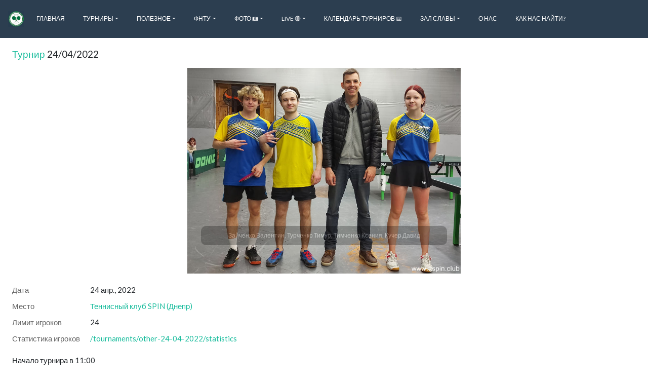

--- FILE ---
content_type: text/html; charset=utf-8
request_url: https://www.ttspin.club/tournaments/other-24-04-2022
body_size: 5123
content:
<!DOCTYPE html>
<html lang='ru'>
   <head>

      
      <link rel="shortcut icon" href="https://www.ttspin.club/assets/spin/logo.png" type="image/png">
      

      
      <link rel="apple-touch-icon" href="https://www.ttspin.club/assets/spin/logo.png">
      

      <link rel="alternate" hreflang="x-default" href="https://www.ttspin.club/tournaments/other-24-04-2022" />
      
      <link rel="alternate" hreflang="ru" href="https://www.ttspin.club/ru/tournaments/other-24-04-2022" />
      

      <meta charset="utf-8">
      <meta http-equiv="Content-Type" content="text/html; charset=UTF-8">
      <meta name="viewport" content="width=device-width, initial-scale=1, shrink-to-fit=no">
      <meta name="google-signin-client_id" content='125398147275-u0h0jbj7gdblufbad39bd6kn307hmg9s.apps.googleusercontent.com'>

      <meta property="og:site_name" content="Теннисный Клуб SPIN">
      <meta property="og:type" content="website">

      <meta property="og:url" content="https://www.ttspin.club/tournaments/other-24-04-2022">

      
      <meta name="description" content="Начало турнира в 11:00
">
      <meta name="twitter:description" content="Начало турнира в 11:00
">
      <meta property="og:description" content="Начало турнира в 11:00
">
      

      
      <meta property="og:title" content="Турнир 24/04/2022">
      <meta name="twitter:title" content="Турнир 24/04/2022">
      <title>Турнир 24/04/2022</title>
      

      
      
      <meta property="og:image" content="https://res.cloudinary.com/drqmgokpe/image/upload/w_1000/co_white,g_south_east,l_text:arial_25:www.ttspin.club,x_5,y_5/v1651081946/Other_rare/20220424_1544093.jpg"  itemprop="image primaryImageOfPage" >
      <meta name="twitter:image" content="https://res.cloudinary.com/drqmgokpe/image/upload/w_1000/co_white,g_south_east,l_text:arial_25:www.ttspin.club,x_5,y_5/v1651081946/Other_rare/20220424_1544093.jpg"  itemprop="image primaryImageOfPage" >
      
      

      <meta name="twitter:card" content="summary">
      <meta name="twitter:site" content="@table_tennis_it">

      <meta property="fb:app_id" content='142558933079548'>

      <meta name="csrf-token" content="">

      <script>
        (function(i,s,o,g,r,a,m){i['GoogleAnalyticsObject']=r;i[r]=i[r]||function(){
        (i[r].q=i[r].q||[]).push(arguments)},i[r].l=1*new Date();a=s.createElement(o),
        m=s.getElementsByTagName(o)[0];a.async=1;a.src=g;m.parentNode.insertBefore(a,m)
        })(window,document,'script','https://www.google-analytics.com/analytics.js','ga');

        ga('create', 'UA-106293736-4', 'auto');
        ga('send', 'pageview');
      </script>

      <script src="https://www.google.com/recaptcha/api.js?render=explicit" async defer></script>
      <script src="https://www.instagram.com/embed.js" async defer></script>

      <link rel="stylesheet" href="/dist/style.css">
   </head>
   <body>
      <div id="fb-root"></div>
      <script async defer crossorigin="anonymous" src="https://connect.facebook.net/ru_RU/sdk.js#xfbml=1&version=v8.0&appId=142558933079548" nonce="gyKsjrUM"></script>

      
      <div id="app"
         data-logo="https://www.ttspin.club/assets/spin/logo.png"
         data-title="Теннисный Клуб SPIN"
         data-icon="/assets/spin/small-logo.png"
         data-phone="+38 098 865 2325"
         data-email=""
         data-skype=""
         data-twitter=""
         data-youtube="https://www.youtube.com/channel/UCQkfX5g0doB7MKIf5ukPQHA"
         data-facebook="https://www.facebook.com/spindp/"
         data-vk=""
         data-github=""
         data-viber="https://invite.viber.com/?g=ejo1bT7p_EXT_uv7y3EASHGrWRZdYpUo"
         data-instagram=""
         data-address="ул. Шевченко 59, Днепр"
         data-fatal-error-message=""
         data-fatal-error-image=""
         data-primary-contact-role="Автор сайта"
         data-primary-contact-name="Палагута Игорь"
         data-primary-contact-address="igor.palaguta@gmail.com"
         data-top-banner=""
         data-all-matches-added=true
         data-language='ru'
         data-languages='["ru"]'
         data-is-translation-in-progress=false
         data-timezone='Europe/Kiev'
         data-ratings='["ligas","it"]'
         data-type='default'
         data-old-stages-on-top='true'
         data-news-on-top='false'
         data-future-tournaments-on-top='true'
         data-primary-rating='ligas'
         data-home-screen-ratings='["ligas"]'
         data-maps-api-key='AIzaSyAQKcwE4igeP8S6Ke9LK7-dSvrS4giUBoE'
         data-recaptcha-sitekey='6LfOzysUAAAAAGpBOWvCadiC3jCXjLfds_nwRJNh'
         data-ping-pong-loader=false
         data-is-captcha-enabled=false
         data-tags-cloud-enabled=false
         data-news-list-tags-limit=3
         data-bugsnag-api-key='3acc1fa3d5c9a557fbdd0604e844f0f3'
         data-bugsnag-release-stage='spin'
         data-bugsnag-should-report='true'
         ></div>

         <script type="text/javascript" src="/dist/app.js"></script>
   

   </body>
</html>


--- FILE ---
content_type: text/plain; charset=utf-8
request_url: https://www.ttspin.club/graphql
body_size: 7856
content:
{"data":{"sponsors":[{"isPremium":false,"image":"https:\/\/res.cloudinary.com\/tt-kharkiv\/image\/upload\/v1529707268\/Table-Tennis-icon.png","isGlobal":false,"url":"http:\/\/tt-kharkiv.com","title":"Наші друзі"},{"isPremium":false,"image":"http:\/\/tabletennisit.com\/assets\/logo.jpg","isGlobal":false,"url":"http:\/\/www.tabletennisit.com","title":"IT Теніс"}],"menuItems":[{"children":[],"url":"\/","id":"E530B28D-578F-4F42-A9E3-B189D9BD4C33","name":"Главная","isExternal":false},{"children":[{"id":"A9001456-A406-48B0-A9E6-30E22CE8561B","name":"⚡SPIN OPEN","isExternal":false,"url":"\/series\/spin-open"},{"id":"91DD1D1E-BB45-483C-8BF6-3CBD4DC19416","name":"Ветеранские","isExternal":false,"url":"\/series\/veteran"},{"id":"72B9876D-CFDE-427D-8BB7-3075A3DF5E54","name":"Парные","isExternal":false,"url":"\/series\/pair"},{"id":"E3C93A61-1611-44E6-9208-B5CAA78923AF","name":"Резиновый вторник","isExternal":false,"url":"\/series\/rubber"},{"id":"095357D8-68ED-491D-9096-5A639D55E654","name":"\"Любитель\"","isExternal":false,"url":"\/series\/amateur"},{"id":"EA1DCC01-3748-4927-B1D4-825FFE132CDB","name":"Праздничные","isExternal":false,"url":"\/series\/festive"},{"id":"EA727A34-9563-4AD3-A583-A6EA24CF6C2E","name":"Командные встречи","isExternal":false,"url":"\/series\/team"},{"id":"C4F4AE12-EB65-453D-B611-E0DFBBAC026E","name":"Dnepr IT Top 16","isExternal":true,"url":"http:\/\/www.tabletennisit.com\/series\/dnepr-top-16"},{"id":"68A601BC-015A-49F3-A69B-75CE97B835DD","name":"Будничные","isExternal":false,"url":"\/series\/weekday"},{"id":"FFE6A62A-B69A-481C-9778-B28ABE9B9EDE","name":"Прочие","isExternal":false,"url":"\/series\/other"},{"id":"39A08375-AC80-4B9E-BAAA-A1007F2ADF77","name":"⚡ Рейтинговый 0-100","isExternal":false,"url":"\/series\/ranking-100"},{"id":"F61641F1-C02A-4DBB-BC5A-2CEE4D23F4C0","name":"⚡Рейтинговый 0-50","isExternal":false,"url":"\/series\/ranking-50"},{"id":"0B7466EF-9349-4A5A-9E6B-7E9DA5854400","name":"⚡Рейтинговый 0-30","isExternal":false,"url":"\/series\/ranking-30"},{"id":"DD5A92BD-0077-404A-8F80-7B608D960044","name":"⚡Рейтинговый 0-25","isExternal":false,"url":"\/series\/ranking-25"},{"id":"17A2B0D1-246E-4985-AC31-5442057576B1","name":"⚡Рейтинговый 0-20","isExternal":false,"url":"\/series\/ranking-20"},{"id":"08584E45-201C-4E93-9213-D55038BDB6F3","name":"⚡Рейтинговый 0-15","isExternal":false,"url":"\/series\/ranking-15"},{"id":"B0F20945-E243-47F8-A0C0-588BE5E209D2","name":"⚡Рейтинговый 0-10","isExternal":false,"url":"\/series\/ranking-10"},{"id":"8CE3ADFD-4EAA-4579-B257-8062F046FC82","name":"⚡С женским рейтингом","isExternal":false,"url":"\/series\/woman"}],"url":null,"id":"E770E300-642C-4D6B-9041-41F8C727443A","name":"Турниры","isExternal":false},{"children":[{"url":"\/ratings?orderBy=ligas&page=0&limit=100&ascending=false","isExternal":false,"id":"F1600122-8283-487B-8515-A4EC7E822F24","name":"Игроки"},{"url":"\/compare?mode=players","isExternal":false,"id":"CB57AC3E-314C-41E4-AD61-AE8F68F08733","name":"Сравнить"},{"url":"\/statistics","isExternal":false,"id":"414B7661-8145-45DB-A9F2-F851413F83A8","name":"Статистика"},{"url":"\/pages\/coach","isExternal":false,"id":"A4B6906A-9C68-4EB1-9226-6A1952618ED3","name":"Тренировки в клубе 🏓"},{"url":"\/pages\/balls","isExternal":false,"id":"4CA029CD-51C2-42D6-840B-802A1F8B5A43","name":"Приоритет мячей на турнирах"}],"url":null,"id":"0BB8B26F-1448-4A7B-8BB0-CCCE3439716E","name":"Полезное","isExternal":false},{"children":[{"isExternal":false,"name":"Взнос ФНТУ 2025","id":"20463A90-EB23-4942-90F7-18429C0B5E47","url":"\/tags\/uttf-member-2025\/players"},{"isExternal":false,"name":"Разрядные нормативы 🥇","id":"0775772F-A1DC-4CB8-9AFE-3482A0688A18","url":"\/pages\/standards"},{"isExternal":false,"name":"Правила настольного тенниса","id":"EF30C8DF-F9A5-46B1-AD84-C2FE6B8EF0F7","url":"\/pages\/rules"},{"isExternal":false,"name":"Формула расчета рейтинга ФНТУ","id":"0F22A052-F5D1-442B-9C4A-B6C5C43E0815","url":"\/pages\/fntu-formula"}],"url":null,"id":"983ED894-2B86-48CE-B1BA-D7C84FEE4F20","name":"ФНТУ","isExternal":false},{"children":[{"url":"https:\/\/photos.google.com\/share\/AF1QipM_N0tFLho7scLsWBfksNgmIRvegFqYV9mwJDoVlhODsgxAxZ8TnEzAc0QVn3BCNA?key=a3B6c3QyLXBFSWJsSUdfREFoamxqOFY5di1Iejd3","name":"Репортажные фото 📷","isExternal":true,"id":"797594A3-9A3D-416E-BC76-318596640003"},{"url":"\/gallery?hide_empty=1","name":"Галерея игроков 👨","isExternal":false,"id":"27CEC89E-DCD7-4A46-8B2F-9F5E4A309E39"}],"url":null,"id":"47599D8B-74A8-4DBD-A9C1-540116262E43","name":"Фото 📷","isExternal":false},{"children":[{"url":"\/pages\/live","isExternal":false,"name":"Stream 🔴","id":"C6A1893C-BFFC-40AA-923B-17DF913130D3"},{"url":"\/pages\/monitor","isExternal":false,"name":"Мониторинг турнира","id":"B501ABF7-E6F3-4A42-9B3E-5FF680153853"},{"url":"https:\/\/www.youtube.com\/playlist?list=PLXRGZ9RaNIs-5qcraVDx60ePQRfQ6WJEW","isExternal":true,"name":"Запись турниров клуба 🖭","id":"7FB7493B-F9B4-42F8-9FE5-94B4E962DF90"}],"url":"","id":"EC86216A-FDEA-4242-B7EC-26567A822207","name":"Live 🔴","isExternal":false},{"children":[],"url":"\/pages\/calendar","id":"A737AA61-AEED-4239-A3A3-F9F3984D2334","name":"Календарь турниров 📅","isExternal":false},{"children":[{"name":"Более 100 турниров","id":"D7AEA69C-AC14-4F63-BDDF-6A56B78B29B3","isExternal":false,"url":"\/tags\/hall-of-fame-100\/players"},{"name":"Более 1000 матчей","id":"4126EBFE-44AA-46EA-8952-F81B35824449","isExternal":false,"url":"\/tags\/hall-of-fame-1000\/players"}],"url":null,"id":"89A5A6F1-6392-4682-A25B-674EC3DCB203","name":"Зал славы","isExternal":false},{"children":[],"url":"\/pages\/about","id":"3EFBC431-9235-47C0-B517-2F676D949766","name":"О нас","isExternal":false},{"children":[],"url":"\/pages\/find","id":"FACE022D-C70F-4609-A65D-B8B6D65D10A6","name":"Как нас найти?","isExternal":false}],"allSeries":[{"slug":"weekday","type":"individual","name":"Будничный турнир"},{"slug":"ranking-15","type":"individual","name":"Рейтинговый турнир 0-15"},{"slug":"ranking-20","type":"individual","name":"Рейтинговый турнир 0-20"},{"slug":"ranking-25","type":"individual","name":"Рейтинговый турнир 0-25"},{"slug":"ranking-50","type":"individual","name":"Рейтинговый турнир 0-50"},{"slug":"pair","type":"double","name":"Парный турнир"},{"slug":"rubber","type":"individual","name":"Резиновый вторник"},{"slug":"titled-tuesday","type":"individual","name":"Титульный вторник"},{"slug":"amateur","type":"individual","name":"Турнир \"Любитель\""},{"slug":"spin-open","type":"individual","name":"SPIN OPEN"},{"slug":"veteran","type":"individual","name":"Ветеранский турнир"},{"slug":"other","type":"individual","name":"Турнир"},{"slug":"festive","type":"individual","name":"Праздничный турнир"},{"slug":"woman","type":"individual","name":"Турнир с обсчетом женского рейтинга"},{"slug":"team","type":"team","name":"Командная встреча"},{"slug":"ranking-100","type":"individual","name":"Рейтинговый турнир 0-100"},{"slug":"ranking-10","type":"individual","name":"Рейтинговый турнир 0-10"},{"slug":"ranking-30","type":"individual","name":"Рейтинговый турнир 0-30"}]}}